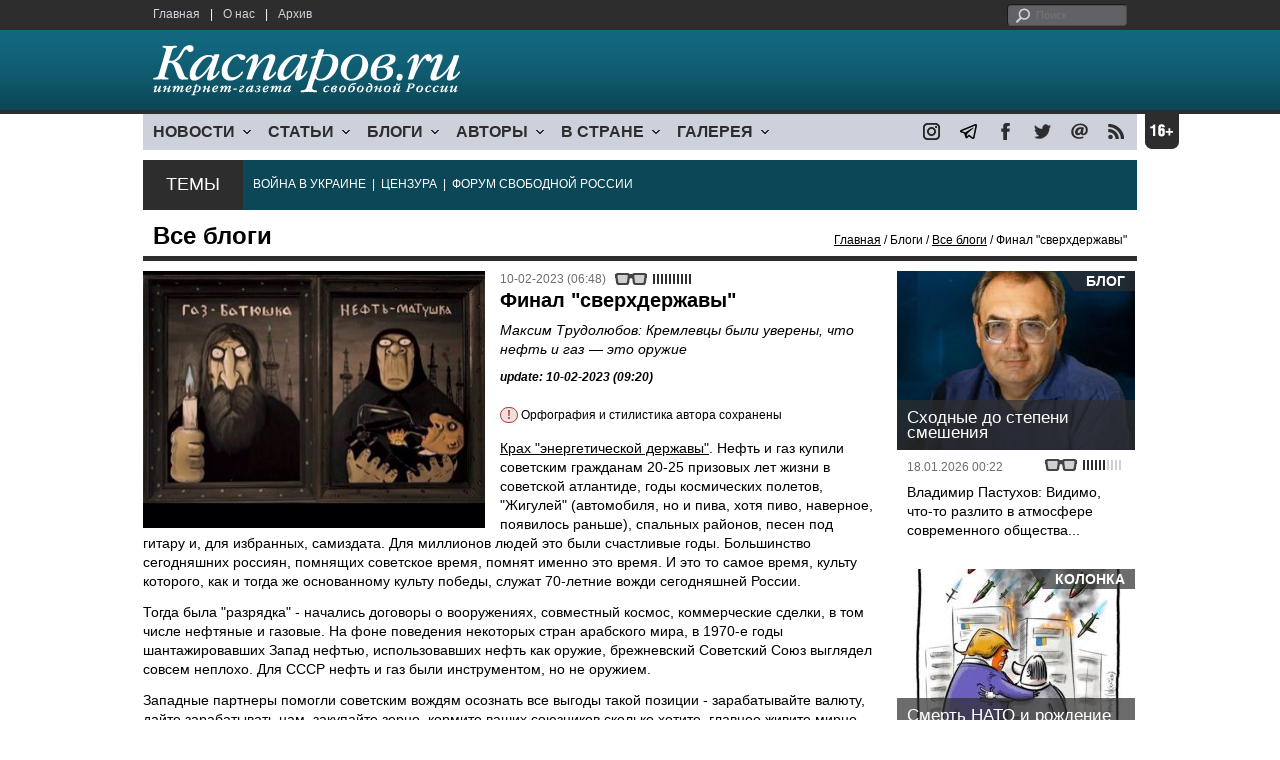

--- FILE ---
content_type: text/html; charset=UTF-8
request_url: https://www.kasparovru.com/material.php?id=63E5682572276
body_size: 11098
content:
<!DOCTYPE html>

<html xmlns="http://www.w3.org/1999/xhtml" lang="ru">

<head>
    <meta content="text/html; charset=utf-8" http-equiv="Content-Type">
    <title>Финал &quot;сверхдержавы&quot; | Все блоги | Блоги | Каспаров.Ru</title>
        <meta name="description" content="Максим Трудолюбов: Кремлевцы были уверены, что нефть и газ — это оружие">
            <meta property="fb:app_id" content="503252813192301" />
        <meta property="fb:admins" content="100005380895136" />
        <meta property="fb:admins" content="100002929596262" />
        <meta name="keywords" content="">
    <meta name="3482a4c195c2a10d31591cb7cbd11f22" content="" />
    <meta name="rp4934daf84aad40fd9460f97292c2b051" content="cdbe09985823b402605e48b457583e8f" />
        <meta name="recreativ-verification" content="5k4aFGZgB2gWqL4QX2ipyFZGcdSEY5e75ZKzdOnH" >
    <meta content="article" property="og:type">
<meta content="Финал &quot;сверхдержавы&quot;" property="og:title">
<meta content="https://www.kasparovru.com/material.php?id=63E5682572276" property="og:url">
<meta content="https://www.kasparovru.com/content/materials/201601/5699EE18B980F.jpg" property="og:image">
<meta content="Максим Трудолюбов: Кремлевцы были уверены, что нефть и газ — это оружие" property="og:description">
    <link rel="icon" href="/images/kasparov_icon_32.png" sizes="32x32">
    <link rel="shortcut icon" href="/images/favicon.ico" type="image/vnd.microsoft.icon">
    <link href="/css/main_v4.css?ver=1.19" rel="stylesheet" type="text/css" />
    <!--[if lt IE 9]><link rel="stylesheet" type="text/css" media="screen" href="/css/styles_ie.css" /><![endif]-->
        <link rel="stylesheet" type="text/css" href="/css/ddsmoothmenu.css?ver=1.03" />
    <script type="text/javascript" src="/js/jquery.js"></script>
    <script type="text/javascript" src="/js/top_news.js"></script>
        <script type="text/javascript" src="/js/ddsmoothmenu.js"></script>
    <script type="text/javascript">
        ddsmoothmenu.init({
            mainmenuid: "myslidemenu",
            orientation: 'h',
            classname: 'ddsmoothmenu'
        })
    </script>
            <!-- Add fancyBox main JS and CSS files -->
        <script type="text/javascript" src="/js/jquery.fancybox.pack.js"></script>
        <link rel="stylesheet" type="text/css" href="/css/jquery.fancybox.css" media="screen" />

        <!-- Optionally add button and/or thumbnail helpers -->
        <link rel="stylesheet" href="/css/jquery.fancybox-buttons.css?v=2.0.5" type="text/css" media="screen" />
        <script type="text/javascript" src="/js/jquery.fancybox-buttons.js?v=2.0.5"></script>

        <!-- Add Thumbnail helper (this is optional) -->
        <link rel="stylesheet" type="text/css" href="/css/jquery.fancybox-thumbs.css" />
        <script type="text/javascript" src="/js/jquery.fancybox-thumbs.js"></script>

        <script type="text/javascript">
            $(document).ready(function() {
                $('.fancybox-thumbs').fancybox({
                    prevEffect: 'fade',
                    nextEffect: 'fade',
                    arrows: false,
                    nextClick: true,
                    closeBtn: false,
                    helpers: {
                        thumbs: {
                            width: 80,
                            height: 60
                        },
                        title: {
                            type: 'inside'
                        }
                    }
                });
            });
        </script>
        <script>
        function validate_search() {
            var errormessage = '';
            if (document.search_frm.s.value == '') errormessage += 'Не введена поисковая фраза!\n';
            if (document.search_frm.s.value.length < 3) errormessage += 'Поисковая фраза должна быть не менее 3 символов!\n';
            if (errormessage == '') {
                return true;
            } else {
                alert(errormessage);
                return false;
            }

        }

        function bookmark() {
            if ((navigator.appName == "Microsoft Internet Explorer") && (parseInt(navigator.appVersion) >= 4)) {
                window.external.AddFavorite(location.href, document.title);
            } else if (navigator.appName == 'Netscape') {
                alert('Нажмите CTRL+D');
            }
        }
    </script>
    </head>

<body>
            <div id="fb-root"></div>
	<script async defer crossorigin="anonymous" src="https://connect.facebook.net/ru_RU/sdk.js#xfbml=1&version=v16.0" nonce="eFpaKUBx"></script>
                <div style="position: absolute; top: 0; left: 0;"><img src="//c1.politexpert.info/point?s=v1&t=2&id=63E5682572276" width="1" height="1" /></div>
        <div id="convas">
                <div id="pageHeader">
            <div class="restonage"><img src="/images/blank.gif" alt="16+" title="16+" width="34" height="35" /></div>
            <div id="HeaderContent">
                <div class="topMenu">
                    <ul class="topNav">
                        <li><a href="/">Главная</a></li>
                        <li>|</li>
                        <li><a href="/note.php?id=478CAAE6E6A38">О нас</a></li>
                        <li>|</li>
                        <li><a href="/archive.php">Архив</a></li>
                    </ul>
                </div>
                <div class="topForm">
                    <div class="search">
                        <form action="/search.php" method="get" name="search_frm" onsubmit="return validate_search();">
                            <input type="submit" value="поиск" class="go">
                            <input type="text" name="s" size="12" maxlength="32" placeholder="Поиск">
                        </form>
                    </div>
                </div>
                <div class="clear"></div>
                <div class="pageTitle">
                    <div class="siteName"><a href="/"><img src="/images/kasparov_ru.png" alt="Каспаров.Ru. Интернет-газета свободной России" title="Каспаров.Ru. Интернет-газета свободной России" width="307" height="51"></a></div>
                    <div class="forAll">
                                            </div>
                </div>
                <div class="clear"></div>
                <div class="mainMenu">
                    <div id="myslidemenu" class="ddsmoothmenu">
                        
<ul>
	<li><a href="#">НОВОСТИ</a>
	<ul>
		<li><a href="/section.php?id=43452BF16C997">Оппозиция</a></li>
		<li><a href="/section.php?id=43452BE8655FB">Власть</a></li>
		<li><a href="/section.php?id=4354A73076FEC">Общество</a></li>
		<li><a href="/section.php?id=434531DDE0DD8">Регионы</a></li>
		<li><a href="/section.php?id=4987D7D9618D5">Коррупция</a></li>
		<li><a href="/section.php?id=4987D73E5781D">Экономика</a></li>
		<li><a href="/section.php?id=4987D7509859E">В мире</a></li>
		<li><a href="/section.php?id=4AD430D430081">Экология</a></li>
		</ul>
</li>
	<li><a href="#">СТАТЬИ</a>
	<ul>
		<li><a href="/section.php?id=46641456E93EE">Интервью</a></li>
		<li><a href="/section.php?id=49BFBA87308D1">Репортаж</a></li>
		<li><a href="/section.php?id=49B1012965A91">Обзор</a></li>
		<li><a href="/section.php?id=4AD6D589490A4">Контркультура</a></li>
		<li><a href="/section.php?id=43452FA6D4743">По поводу</a></li>
		<li><a href="/section.php?id=444F8A447242B">Пятая колонка</a></li>
		<li><a href="/section.php?id=5DF751E186176">Заметка</a></li>
		</ul>
</li>
	<li><a href="/section.php?id=50A6C962A3D7C">БЛОГИ</a>
	<ul>
		<li><a href="/section.php?id=50A6C962A3D7C">Все блоги</a></li>
		</ul>
</li>
	<li><a href="/authors.php">АВТОРЫ</a>
	<ul>
		<li><a href="/authors.php">Все авторы</a></li>
		</ul>
</li>
	<li><a href="#">В СТРАНЕ</a>
	<ul>
		<li><a href="/section.php?id=50B2AD4B4667C">Образование</a></li>
		<li><a href="/section.php?id=50B2AD673AA31">Медицина</a></li>
		<li><a href="/section.php?id=50B2AD0C1CDB9">Армия</a></li>
		<li><a href="/section.php?id=50B2AD8ACA0E1">Полиция</a></li>
		<li><a href="/section.php?id=50C08BAB063C0">Тюрьмы</a></li>
		</ul>
</li>
	<li><a href="/section.php?id=4600EF3E4C2AB">ГАЛЕРЕЯ</a>
	<ul>
		<li><a href="/section.php?id=4600EF3E4C2AB">Фото</a></li>
		<li><a href="/section.php?id=4640B380AD508">Видео</a></li>
		</ul>
	</li>
</ul>
                    </div>
                    <div class="icoNav">
                        <ul>
                            <li>
                                <noindex><a href="https://www.instagram.com/kasparov.ru/"><img src="/images/ico_instagram.png" alt="instagram" title="instagram" width="17" height="17" /></a></noindex>
                            </li>
                            <li>
                                <noindex><a href="https://t.me/kasparovru"><img src="/images/ico_telegram.png" alt="telegram" title="telegram" width="17" height="17" /></a></noindex>
                            </li>
                            <li>
                                <noindex><a href="https://www.facebook.com/Kasparov.Ru"><img src="/images/ico_facebook.png" alt="facebook" title="facebook" width="17" height="17" /></a></noindex>
                            </li>
                            <li>
                                <noindex><a href="https://twitter.com/KasparovRu"><img src="/images/ico_twitter_n.png" alt="twitter" title="twitter" width="17" height="17" /></a></noindex>
                            </li>
                             <li><a href="mailto:info@kasparovru.com"><img src="/images/ico_mail.png" alt="E-mail" title="E-mail" width="17" height="17" /></a></li>
                            <li><a href="/rss/"><img src="/images/ico_rss.png" alt="RSS" width="17" height="17" /></a></li>
                        </ul>
                    </div>
                </div>
                <div class="boxContainer ThemBox">
                    <div class="ThemTitle">Темы</div>
                    <div class="ThemContainer">
                        <a href="/subject.php?id=236">ВОЙНА&nbsp;В&nbsp;УКРАИНЕ</a>&nbsp;&nbsp;|&nbsp; <a href="/subject.php?id=189">ЦЕНЗУРА</a>&nbsp;&nbsp;|&nbsp; <a href="/subject.php?id=201">ФОРУМ&nbsp;СВОБОДНОЙ&nbsp;РОССИИ</a>                    </div>
                    <div class="clear"></div>
                </div>
                                    <div id="linePath">
                        <h3>Все блоги</h3>
                        <div class="path"><a href="/">Главная</a> / Блоги / <a href="/section.php?id=50A6C962A3D7C">Все блоги</a> / Финал &quot;сверхдержавы&quot;</div>
                    </div>
                            </div>
        </div><!-- pageHeader -->
        <div class="clear"></div>
        <div id="mainContainer"><div id="SectCenterColumn">
  <div class="materialHeader">
    <div class="textContainer">
      <div class="imgContainer imgLarge"><img src="/content/materials/201601/5699EE18B980F.jpg" title="Газ-батюшка, нефть-матушка. Рис. В.Ложкина. Источник - vk.com" alt="Газ-батюшка, нефть-матушка. Рис. В.Ложкина. Источник - vk.com" width="342" height="257" border="0"></div>      <div class="iconsBoxTop">
        <ul class="statIco">
          <li class="date"><span>10-02-2023 (06:48)</span></li>
                      <li class="glassesIco"><span><img src="/images/views5.png" width="38" height="10"></span></li>
                              </ul>
      </div><!-- iconsBoxTop --><br />
      <div class="mtitle">
                  <h1>Финал &quot;сверхдержавы&quot;</h1>
          <h2>Максим Трудолюбов: Кремлевцы были уверены, что нефть и газ — это оружие</h2>
                  <h3 class="update">update: 10-02-2023 (09:20)</h3>
          <p class="attention"><strong>!</strong> Орфография и стилистика автора сохранены</p><br>              </div>
      <div class="articleBody">
        

                <p><a href="https://meduza.io/feature/2023/02/07/krah-energeticheskoy-sverhderzhavy">Крах &quot;энергетической державы&quot;</a>. Нефть и газ купили советским гражданам 20-25 призовых лет жизни в советской атлантиде, годы космических полетов, &quot;Жигулей&quot; (автомобиля, но и пива, хотя пиво, наверное, появилось раньше), спальных районов, песен под гитару и, для избранных, самиздата. Для миллионов людей это были счастливые годы. Большинство сегодняшних россиян, помнящих советское время, помнят именно это время. И это то самое время, культу которого, как и тогда же основанному культу победы, служат 70-летние вожди сегодняшней России.&nbsp;</p>

<p>Тогда была &quot;разрядка&quot; - начались договоры о вооружениях, совместный космос, коммерческие сделки, в том числе нефтяные и газовые. На фоне поведения некоторых стран арабского мира, в 1970-е годы шантажировавших Запад нефтью, использовавших нефть как оружие, брежневский Советский Союз выглядел совсем неплохо. Для СССР нефть и газ были инструментом, но не оружием.</p>

<p>Западные партнеры помогли советским вождям осознать все выгоды такой позиции - зарабатывайте валюту, дайте зарабатывать нам, закупайте зерно, кормите ваших союзников сколько хотите, главное живите мирно. Европейцы, прежде всего немцы, вопреки всем помехам со стороны американцев (американцы все эти 50 лет были против советско-западноевропейского альянса - и сейчас говорят: мы вас предупреждали), вступили с СССР в долгосрочные взаимозависимые отношения и, в итоге, на десятилетия заполучили себе надежного поставщика энергоносителей.&nbsp;</p>

<p>Ельцинские и путинские &quot;элиты&quot;, получив брежневское наследие без всяких усилий, приватизировавшие его за гроши, взрастили в себе уверенность, что энергоресурсы - не только инструмент, но и оружие.</p>

<blockquote>
<p>Эти люди почувствовали себя всесильными внутри ими же ограбленной и морально униженной страны. Потом они, будучи великими стратегами, перенесли эту самоуверенность (hubris) на весь остальной мир и сейчас находятся в процессе осознания того, что могут не все - в тех самых сферах, в которых считали, что могут все - в военной и энергетической.</p>
</blockquote>

<p>Они ломают то самое наследство, которому молятся - космос, авиацию, энергетику. Позицию надежного поставщика, благодаря которой они и могли считать себя энергетической сверхдержавой, они уже сожгли. Но, к сожалению, они еще долго смогут сжигать доставшиеся в наследство ресурсы. Теперь уже не с позиции силы, а как придется - продавать задешево, где купят. А есть еще частные компании и доходы граждан, которые можно отнять.&nbsp;</p>

<p>Поэтому, опираясь только на состояние экономики, предсказать, как долго российский режим еще будет убивать, не представляется возможным. По-моему, срок, оставшийся режиму, зависит от факторов, лежащих за пределами экономической сферы. Это и отношение общества к войне, на которое повлияют новые волны мобилизации. Это и отсутствие механизма передачи власти, которое будет подогревать ситуацию внутри. Есть и совсем нематериальное - чувство тошноты от самих себя, которое могло бы помочь. Но пока, кажется, большинству все нравится (тут не уверен, может быть только половине).</p>

<p>Но тем, кто строит планы на политическое будущее в России, на постпутинское время, стоит исходить из того, что у &quot;следующей России&quot; не будет тех подарков, которые получили нынешние &quot;элиты&quot;, не будет финансовой подушки безопасности, а энергетические мосты с миром придется строить заново.</p><p></p>                                        <p class="author">
              <a href="/author.php?id=636D16311AC24">Максим Трудолюбов</a>            </p>
                    <p class="author"><noindex><a href="https://t.me/trudolubov/2330"  rel="nofollow" target="_blank">t.me</a></noindex></p>          <p class="attention"><strong>!</strong> Орфография и стилистика автора сохранены</p>          <div style="text-align:right">
                        <div id="ya_share"></div>
          </div>
                                                                <div style="margin-left: -8px;">
              <div class="fb-comments" data-href="https://www.kasparovru.com/material.php?id=63E5682572276" data-width="750" data-numposts="10"></div>
            </div>
              </div>

    </div>
    <div class="clear"></div>
  </div>
  <div id="LeftColumn">
    <div class="boxWhiteContainer">
        <div class="boxTitle">
    <div class="NewsTitle">По автору</div>
  </div>
  <div class="textContainer">

    <div class="noteItem">
    <span class="date mdtxt">10-11-2022</span> <a href="/material.php?id=636C9C57F2AAE">Максим Трудолюбов: Насилие для них первично и объяснений не требует</a>
  </div>
  </div>

  

<div class="boxTitle">
  <div class="NewsTitle">НОВОСТИ</div>
</div>
<div class="textContainer">
  </div>
<div class="textContainer newsDay">
  <div class="title">Новость дня</div>
<div class="newsItem">
  <big>09:12</big><br />
  <a href="/material.php?id=6974615AD07C1">Первый день переговоров в Абу-Даби прошел в режиме секретности; 24 января — продолжение</a> <strong class="exclusive">&copy;</strong></div>
</div>
<div class="textContainer">
</div>
<div class="textContainer newsDay">
  <div class="title">Новость дня</div>
<div class="newsItem">
  <big>08:49</big><br />
  <a href="/material.php?id=69745C772108E">Ночная атака украинских БПЛА была направлена на производителя ракетного топлива</a> <strong class="exclusive">&copy;</strong></div>
</div>
<div class="textContainer">
</div>
<div class="textContainer newsDay">
  <div class="title">Новость дня</div>
<div class="newsItem">
  <big>08:24</big><br />
  <a href="/material.php?id=6974565D0BC0F">Без света и тепла остались жители Приморья, Мурманска, Североморска и оккупированной &quot;ЛНР&quot;</a> <strong class="exclusive">&copy;</strong></div>
</div>
<div class="textContainer">
<div class="newsItem">
  <big>17:05 <span class="gDate">23.01.2026</span></big><br />
  <a href="/material.php?id=69737F30B8370">США в Венесуэле и Россия в Украине — несравнимые события, считают читатели Каспаров.Ru</a> <strong class="exclusive">&copy;</strong></div>
</div>
<div class="textContainer newsDay">
  <div class="title">Новость дня</div>
<div class="newsItem">
  <big>16:41</big><br />
  <a href="/material.php?id=6973793BAB52D">Богомолову в дополнение к двум театрам отдают и Школу-студию МХАТ</a> <strong class="exclusive">&copy;</strong></div>
</div>
<div class="textContainer">
<div class="newsItem">
  <big>10:51 <span class="gDate">23.01.2026</span></big><br />
  <a href="/material.php?id=6973277B2F202">В Москве и Подмосковье с начала года уже зафиксированы три громкие силовые &quot;разборки&quot;</a> <strong class="exclusive">&copy;</strong></div>
<div class="newsItem">
  <big>10:23 <span class="gDate">23.01.2026</span></big><br />
  <a href="/material.php?id=6973205AD49B0">В результате ночной атаки дронов в Пензе и Воронеже горят нефтебаза и дом</a> <strong class="exclusive">&copy;</strong></div>
<div class="newsItem">
  <big>10:01 <span class="gDate">23.01.2026</span></big><br />
  <a href="/material.php?id=69731BA167034">В Красноярске похитили подростка и потребовали выкуп в 30 млн рублей</a> <strong class="exclusive">&copy;</strong></div>
<div class="newsItem">
  <big>09:45 <span class="gDate">23.01.2026</span></big><br />
  <a href="/material.php?id=69731759622BA">У &quot;Нового московского банка&quot; отозвана лицензия на осуществление банковских операций</a> <strong class="exclusive">&copy;</strong></div>
</div>
<div class="textContainer newsDay">
  <div class="title">Новость дня</div>
<div class="newsItem">
  <big>09:29</big><br />
  <a href="/material.php?id=6973118B3C31C">Делегацию РФ в Абу-Даби возглавил главный военный разведчик – адмирал Костюков</a> <strong class="exclusive">&copy;</strong></div>
</div>
<div class="textContainer">
<div class="clear"></div><br />
</div><!-- textContainer -->
  </div><!-- boxWhiteContainer -->
</div><!-- LeftColumn -->
<div id="RightColumn">
  <div class="boxWhiteContainer">
              <div class="textContainer">
                          <div class="clear"></div>
              <div class="titleSectionBox"><span><strong class="allCaps">Материалы раздела</strong></span></div>
                        <div class="articleItem">
              <div class="iconsBoxTop">
                <ul class="statIco">
                  <li class="date"><span>24-01-2026 (20:35)</span></li>
                                      <li class="glassesIco"><span><img src="/images/views2.png" width="38" height="10"></span></li>
                                  </ul>
              </div>
              <div class="clear"></div>
              <h4>Система движется не к деэскалации, а к дальнейшей милитаризации внутренней политики</h4>

                            <div class="atext mdtxt"><a href="/material.php?id=6974FFA29A16B&section_id=50A6C962A3D7C">Победа СССР была достигнута не благодаря энтузиазму народа, а вопреки его воле – через систематическое принуждение, подкрепленное западной материальной помощью. СМЕРШ не защищал армию от врага, он защищал режим от собственной армии. Эта модель – репрессии как двигатель войны – не исчезла в 1945 году.</a></div>
            </div>
          </div><!-- textContainer -->
                  <div class="textContainer">
                        <div class="articleItem">
              <div class="iconsBoxTop">
                <ul class="statIco">
                  <li class="date"><span>24-01-2026 (12:43)</span></li>
                                      <li class="glassesIco"><span><img src="/images/views2.png" width="38" height="10"></span></li>
                                  </ul>
              </div>
              <div class="clear"></div>
              <h4>Дмитрий Чернышев: Говорят, что вы сейчас про Холодомор шутите, да?</h4>

                            <div class="atext mdtxt"><a href="/material.php?id=697493864F89D&section_id=50A6C962A3D7C">Женевские конвенции категорически запрещают умышленное нападение на гражданское население. Мирные жители, их дома, медицинские объекты и критическая инфраструктура не могут быть целями атак. Бомбежки электростанций являются тяжелейшим военным преступлением.</a></div>
            </div>
          </div><!-- textContainer -->
                  <div class="textContainer">
                        <div class="articleItem">
              <div class="iconsBoxTop">
                <ul class="statIco">
                  <li class="date"><span>22-01-2026 (20:12)</span></li>
                                      <li class="glassesIco"><span><img src="/images/views3.png" width="38" height="10"></span></li>
                                  </ul>
              </div>
              <div class="clear"></div>
              <h4>Россия не изобретает ничего эксклюзивного, просто российский тоталитаризм имеет иной вид – авторитарной диктатуры.</h4>

                            <div class="atext mdtxt"><a href="/material.php?id=697259CFADC25&section_id=50A6C962A3D7C">Проблема в том, что начав процесс тотализации контроля, остановиться становится всё сложнее. Изобретаются всё новые и новые инструменты контроля, охватываются всё новые и новые области, ранее существовавшие без бдительного надзора, а контролёрами хотят стать всё новые и новые субъекты.</a></div>
            </div>
          </div><!-- textContainer -->
                  <div class="textContainer">
                        <div class="articleItem">
              <div class="iconsBoxTop">
                <ul class="statIco">
                  <li class="date"><span>22-01-2026 (20:04)</span></li>
                                      <li class="glassesIco"><span><img src="/images/views3.png" width="38" height="10"></span></li>
                                  </ul>
              </div>
              <div class="clear"></div>
              <h4>Владислав Иноземцев: Не стоит делать скоропалительных выводов из процесса, у которого мы наблюдаем только первые шаги...</h4>

                            <div class="atext mdtxt"><a href="/material.php?id=697257E674D0A&section_id=50A6C962A3D7C">В.Путин за последние годы пытался реализовать несколько геополитических проектов – важнейшими из них можно считать захват и уничтожение Украины, подрыв НАТО и его отведение от российских границ, и поддержку давно обанкротившихся режимов в ряде периферийных стран. Что из этого можно считать достигнутым?</a></div>
            </div>
          </div><!-- textContainer -->
                  <div class="textContainer">
                        <div class="articleItem">
              <div class="iconsBoxTop">
                <ul class="statIco">
                  <li class="date"><span>21-01-2026 (19:57)</span></li>
                                      <li class="glassesIco"><span><img src="/images/views3.png" width="38" height="10"></span></li>
                                  </ul>
              </div>
              <div class="clear"></div>
              <h4>Леонид Невзлин: Этот миропорядок рухнул более десяти лет назад...</h4>

                            <div class="atext mdtxt"><a href="/material.php?id=697104E4E212B&section_id=50A6C962A3D7C">В то же время на встрече европейских министров финансов в Брюсселе в начале недели чиновники были шокированы утратой американской поддержки и тем, как стремительно она сменилась враждебностью. Несколько участников признались, что не понимают, как реагировать на шквал угроз и требований, которые, по их словам, не поддаются никакой логике.</a></div>
            </div>
          </div><!-- textContainer -->
          </div>
    <div class="clear"></div>
</div><!-- RightColumn -->
</div><!-- MainCenterColumn -->
<div id="RightColumn" class="indent">
          <div class="boxWhiteContainer">
            <a href="/material.php?id=696BFD34DA22E">
                <div class="materialTypeBox"><span class="materialType">Блог</span></div>
                <div class="TitleBox">
                    <div class="title">Сходные до степени смешения</div>
                </div>
                <div class="imgContainer"><a href="/material.php?id=696BFD34DA22E"><img src="/content/materials/202501/67840CD622000.jpg" alt="Владимир Пастухов. Фото: novayagazeta.eu" title="Владимир Пастухов. Фото: novayagazeta.eu" width="238" height="179"></a></div>
            </a>
            <div class="textContainer">
                <div class="iconsBox">
                    <ul class="statIco">
                        <li class="glassesIco"><span><img src="/images/views3.png" width="38" height="10"></span></li>
                                            </ul>
                </div>
                <div class="date">18.01.2026&nbsp;00:22</div>
                <div class="articleItem">
                    <a href="/material.php?id=696BFD34DA22E">Владимир Пастухов: Видимо, что-то разлито в атмосфере современного общества...</a>                </div>
            </div>
        </div><!-- boxContainer tableCell1 -->
        <div class="clear"></div>
                    <div class="br"></div>
        <div class="boxWhiteContainer">
            <a href="/material.php?id=6970B0E1C6477">
                <div class="materialTypeBox"><span class="materialType">Колонка</span></div>
                <div class="TitleBox">
                    <div class="title">Смерть НАТО и рождение Европейской Армии</div>
                </div>
                <div class="imgContainer"><a href="/material.php?id=6970B0E1C6477"><img src="/content/materials/202505/6839A083CBD9C.jpg" alt="Трамп открыто помогает Путину. Карикатура А.Петренко: t.me/PetrenkoAndryi" title="Трамп открыто помогает Путину. Карикатура А.Петренко: t.me/PetrenkoAndryi" width="238" height="179"></a></div>
            </a>
            <div class="textContainer">
                <div class="iconsBox">
                    <ul class="statIco">
                        <li class="glassesIco"><span><img src="/images/views3.png" width="38" height="10"></span></li>
                                            </ul>
                </div>
                <div class="date">21.01.2026&nbsp;13:57</div>
                <div class="articleItem">
                    <a href="/material.php?id=6970B0E1C6477">Антон Ерёмин: Исход этих битв решит, в каком мире мы будем жить дальше.</a> <strong class="exclusive">&copy;</strong>                </div>
            </div>
        </div><!-- boxContainer tableCell1 -->
        <div class="clear"></div>
                    <div class="br"></div>
        <div class="boxWhiteContainer">
            <a href="/material.php?id=696F78FE52F70">
                <div class="materialTypeBox"><span class="materialType">Блог</span></div>
                <div class="TitleBox">
                    <div class="title">Две этические системы</div>
                </div>
                <div class="imgContainer"><a href="/material.php?id=696F78FE52F70"><img src="/content/materials/201910/5D96F9A31EE3F.jpg" alt="Запад vs. Восток. Иллюстрация: coloradopeakpolitics.com" title="Запад vs. Восток. Иллюстрация: coloradopeakpolitics.com" width="238" height="179"></a></div>
            </a>
            <div class="textContainer">
                <div class="iconsBox">
                    <ul class="statIco">
                        <li class="glassesIco"><span><img src="/images/views3.png" width="38" height="10"></span></li>
                                            </ul>
                </div>
                <div class="date">20.01.2026&nbsp;15:47</div>
                <div class="articleItem">
                    <a href="/material.php?id=696F78FE52F70">Чем эти системы отличаются по сути?</a>                </div>
            </div>
        </div><!-- boxContainer tableCell1 -->
        <div class="clear"></div>
                    <div class="br"></div>
        <div class="boxWhiteContainer">
            <a href="/material.php?id=6968B1362FD2D">
                <div class="materialTypeBox"><span class="materialType">Блог</span></div>
                <div class="TitleBox">
                    <div class="title">Кому – прогресс, а кому – катастрофа</div>
                </div>
                <div class="imgContainer"><a href="/material.php?id=6968B1362FD2D"><img src="/content/materials/201408/53DB2780C071F.jpg" alt="Интернет-цензура (карикатура). Фото: midgard-info.ru" title="Интернет-цензура (карикатура). Фото: midgard-info.ru" width="238" height="179"></a></div>
            </a>
            <div class="textContainer">
                <div class="iconsBox">
                    <ul class="statIco">
                        <li class="glassesIco"><span><img src="/images/views3.png" width="38" height="10"></span></li>
                                            </ul>
                </div>
                <div class="date">15.01.2026&nbsp;12:21</div>
                <div class="articleItem">
                    <a href="/material.php?id=6968B1362FD2D">Дмитрий Чернышев: В XIX веке массовое образование для женщин вызывало моральную панику...</a>                </div>
            </div>
        </div><!-- boxContainer tableCell1 -->
        <div class="clear"></div>
                    <div class="br"></div>
        <div class="boxWhiteContainer">
            <a href="/material.php?id=696616EA98EA7">
                <div class="materialTypeBox"><span class="materialType">Блог</span></div>
                <div class="TitleBox">
                    <div class="title">Можем повторить?</div>
                </div>
                <div class="imgContainer"><a href="/material.php?id=696616EA98EA7"><img src="/content/materials/202204/624F4ACD9E2AB.jpg" alt="Можем повторить. Карикатура А.Петренко: t.me/PetrenkoAndryi" title="Можем повторить. Карикатура А.Петренко: t.me/PetrenkoAndryi" width="238" height="179"></a></div>
            </a>
            <div class="textContainer">
                <div class="iconsBox">
                    <ul class="statIco">
                        <li class="glassesIco"><span><img src="/images/views3.png" width="38" height="10"></span></li>
                                            </ul>
                </div>
                <div class="date">13.01.2026&nbsp;12:58</div>
                <div class="articleItem">
                    <a href="/material.php?id=696616EA98EA7">Дмитрий Чернышев: Говорят, что если в войне тебя поддерживает Венгрия – это очень плохая примета.</a>                </div>
            </div>
        </div><!-- boxContainer tableCell1 -->
        <div class="clear"></div>
                    <div class="br"></div>
        <div class="textContainer indent">
            <div align="center"></div>
        </div>

</div><!-- RightColumn -->
<div class="clear"></div>
</div>
<div class="clear"></div>
</div><!-- mainContainer -->
<div class="clear"></div>
<div id="pageFooter">
	<div id="FooterContent">
		<div id="LeftColumn">
			<div class="footerLogo"><img src="/images/kasparov_ru_sm.png"  alt="Каспаров.Ru. Интернет-газета свободной России" title="Каспаров.Ru. Интернет-газета свободной России" width="205" height="34"></div>
			<div class="copyright">
				&copy; 2005-2026. Все права защищены. v1			</div>
			<div class="terms">
				При полном или частичном использовании материалов, опубликованных на страницах сайта, ссылка на источник обязательна.
			</div>
			<div class="advLink">
			 <a href="/section.php?id=49A6419EA4697">Бизнес-материалы</a> &nbsp;|&nbsp;  <a href="/material.php?id=4ABCF5BF02E8D">Реклама</a><br />
			 <noindex><!-- Rating@Mail.ru logo --></noindex>
			</div>
		</div>
		<div id="MainCenterColumn">
			<div class="tableBase">
				<div class="tableBaseRow">
<div class="tableCell4">
	<strong>НОВОСТИ</strong><br /><br />
	<a href="/section.php?id=43452BF16C997">Оппозиция</a><br />
	<a href="/section.php?id=43452BE8655FB">Власть</a><br />
	<a href="/section.php?id=4354A73076FEC">Общество</a><br />
	<a href="/section.php?id=434531DDE0DD8">Регионы</a><br />
	<a href="/section.php?id=4987D7D9618D5">Коррупция</a><br />
	<a href="/section.php?id=4987D73E5781D">Экономика</a><br />
	<a href="/section.php?id=4987D7509859E">В мире</a><br />
	<a href="/section.php?id=4AD430D430081">Экология</a><br /><br />
	<a href="/section.php?id=50A6C962A3D7C"><strong>БЛОГИ</strong></a><br />
</div>
<div class="tableCell4">
	<strong>СТАТЬИ</strong><br /><br />
	<a href="/section.php?id=46641456E93EE">Интервью</a><br />
	<a href="/section.php?id=49BFBA87308D1">Репортаж</a><br />
	<a href="/section.php?id=49B1012965A91">Обзор</a><br />
	<a href="/section.php?id=4D08F3E41C7D9">Опрос</a><br />
	<a href="/section.php?id=4AD6D589490A4">Контркультура</a><br />
	<a href="/section.php?id=43452FA6D4743">По поводу</a><br />
	<a href="/section.php?id=444F8A447242B">Пятая колонка</a><br /><br />
	<a href="/authors.php"><strong>АВТОРЫ</strong></a><br />
</div>
<div class="tableCell4">
	<strong>В СТРАНЕ</strong><br /><br />
	<a href="/section.php?id=50B2AD4B4667C">Образование</a><br />
	<a href="/section.php?id=50B2AD673AA31">Медицина</a><br />
	<a href="/section.php?id=50B2AD0C1CDB9">Армия</a><br />
	<a href="/section.php?id=50B2AD8ACA0E1">Полиция</a><br />
	<a href="/section.php?id=50C08BAB063C0">Тюрьмы</a><br /><br />
	<strong>ГАЛЕРЕЯ</strong><br /><br />
	<a href="/section.php?id=4600EF3E4C2AB">Фото</a><br />
	<a href="/section.php?id=4640B380AD508">Видео</a><br />
</div>
					<div class="tableCell4">
												<strong>RSS</strong><br /><br />
						<a href="/rss/">Новости</a><br />
						<a href="/rss/policy.xml">Политика</a><br />
						<a href="/rss/society.xml">Общество</a><br />
					</div>
				</div><!-- tableBaseRow -->
			</div><!-- tableBase -->
		</div><!-- MainCenterColumn -->
		<div class="clear"></div>
	</div>
</div>
<div class="pixoTop"><script>
  (function(i,s,o,g,r,a,m){i['GoogleAnalyticsObject']=r;i[r]=i[r]||function(){
  (i[r].q=i[r].q||[]).push(arguments)},i[r].l=1*new Date();a=s.createElement(o),
  m=s.getElementsByTagName(o)[0];a.async=1;a.src=g;m.parentNode.insertBefore(a,m)
  })(window,document,'script','//www.google-analytics.com/analytics.js','ga');

  ga('create', 'UA-6455669-1', 'kasparov.ru');
  ga('send', 'pageview');

</script>
</div>
</body>
</html>
